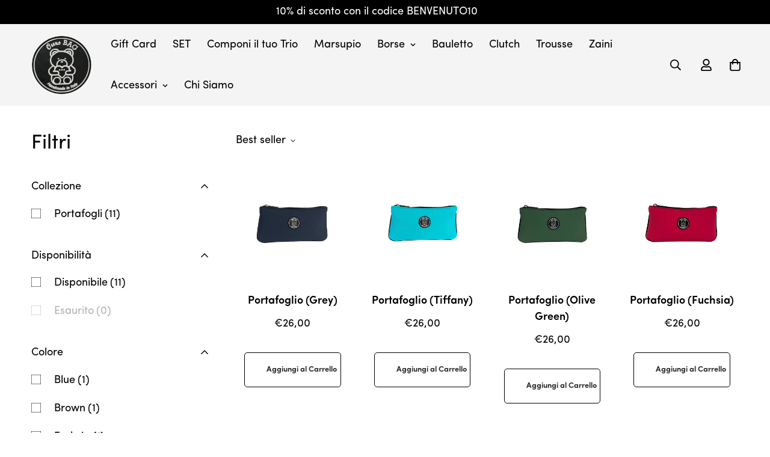

--- FILE ---
content_type: text/css
request_url: https://www.oursbag.it/cdn/shop/t/19/assets/custom.css?v=90330003266300254131668771256
body_size: -640
content:

.tag-label {
  background-color: #fe0058!important;
}


.grey {
  background-color: gray;
}

.olive-green {
  background-color: #808000;
}

.pink {
  background-color: pink;
}

.red {
  background-color: red;
}

.tiffany {
  background-color: #7bf2da;
}

--- FILE ---
content_type: text/javascript; charset=utf-8
request_url: https://www.oursbag.it/products/portafoglio-pink.js
body_size: 801
content:
{"id":8746008084806,"title":"Portafoglio (Pink)","handle":"portafoglio-pink","description":"\u003ch2\u003ePortafoglio donna - Colore Pink\u003c\/h2\u003e\u003cp\u003eLasciati conquistare dal nostro portafoglio donna in questa dolcissima variante di colore Pink, per essere sempre chic senza sforzo. Accessorio irrinunciabile nella borsa di qualsiasi donna, il portafoglio di Ours Bag è la scelta di stile che stavi cercando: minimal, elegante e capiente, ma anche morbidissimo e facilmente lavabile, per tornare ogni volta come nuovo.\u003c\/p\u003e\u003ch3\u003eDesign e Materiali\u003c\/h3\u003e\u003cp\u003eTutti i nostri portafogli sono lavorati a mano secondo tradizione artigianale dove, a cura e attenzione al dettaglio, si unisce l’innovazione: il nostro tessuto in neoprene composto da Lycra™️ e Interlock è un materiale unico, in grado di donare ad ogni portafoglio leggerezza e resistenza. Scegli tra i tantissimi colori disponibili.\u003c\/p\u003e\u003ch3\u003eMisure\u003c\/h3\u003e\u003cul\u003e\n\u003cli\u003eAltezza: 10.5 cm\u003c\/li\u003e\n\u003cli\u003eLarghezza: 21 cm\u003c\/li\u003e\n\u003c\/ul\u003e","published_at":"2024-01-12T10:49:01+01:00","created_at":"2024-01-11T21:20:07+01:00","vendor":"Ours Bag","type":"Portafogli","tags":[],"price":2600,"price_min":2600,"price_max":2600,"available":true,"price_varies":false,"compare_at_price":null,"compare_at_price_min":0,"compare_at_price_max":0,"compare_at_price_varies":false,"variants":[{"id":49002639163718,"title":"Default Title","option1":"Default Title","option2":null,"option3":null,"sku":"WAL-010","requires_shipping":true,"taxable":true,"featured_image":null,"available":true,"name":"Portafoglio (Pink)","public_title":null,"options":["Default Title"],"price":2600,"weight":0,"compare_at_price":null,"inventory_management":"shopify","barcode":"8056214721738","requires_selling_plan":false,"selling_plan_allocations":[]}],"images":["\/\/cdn.shopify.com\/s\/files\/1\/0501\/3900\/5118\/products\/portafogli-ours-bag-pink.webp?v=1705587715"],"featured_image":"\/\/cdn.shopify.com\/s\/files\/1\/0501\/3900\/5118\/products\/portafogli-ours-bag-pink.webp?v=1705587715","options":[{"name":"Title","position":1,"values":["Default Title"]}],"url":"\/products\/portafoglio-pink","media":[{"alt":"Portafoglio Donna Ours Bag (Pink)","id":46426482704710,"position":1,"preview_image":{"aspect_ratio":1.0,"height":2048,"width":2048,"src":"https:\/\/cdn.shopify.com\/s\/files\/1\/0501\/3900\/5118\/products\/portafogli-ours-bag-pink.webp?v=1705587715"},"aspect_ratio":1.0,"height":2048,"media_type":"image","src":"https:\/\/cdn.shopify.com\/s\/files\/1\/0501\/3900\/5118\/products\/portafogli-ours-bag-pink.webp?v=1705587715","width":2048}],"requires_selling_plan":false,"selling_plan_groups":[]}

--- FILE ---
content_type: text/javascript; charset=utf-8
request_url: https://www.oursbag.it/products/portafoglio-yellow.js
body_size: 750
content:
{"id":8746008215878,"title":"Portafoglio (Yellow)","handle":"portafoglio-yellow","description":"\u003ch2\u003ePortafoglio donna - Colore Yellow\u003c\/h2\u003e\u003cp\u003eUn portafoglio donna morbido, lavabile e unico nel suo genere! Sceglilo in questa luminosa versione di colore Yellow, un piccolo gioiello che sa come farsi notare. Il nostro portafoglio donna è pensato per contenere tutto il tuo mondo, e durare nel tempo. Design minimal perfetto per ogni look e mood!\u003c\/p\u003e\u003ch3\u003eDesign e Materiali\u003c\/h3\u003e\u003cp\u003eTutti i nostri portafogli sono realizzati a partire da una tradizionale lavorazione artigianale, a cui si unisce l’utilizzo di materiali inediti: il nostro neoprene composto da Lycra™️ e Interlock, è un tessuto unico in grado di donare leggerezza e resistenza. Scegli tra i tantissimi colori, uno per ogni stile.\u003c\/p\u003e\u003ch3\u003eMisure\u003c\/h3\u003e\u003cul\u003e\n\u003cli\u003eAltezza: 10.5 cm\u003c\/li\u003e\n\u003cli\u003eLarghezza: 21 cm\u003c\/li\u003e\n\u003c\/ul\u003e","published_at":"2024-01-12T10:49:03+01:00","created_at":"2024-01-11T21:20:09+01:00","vendor":"Ours Bag","type":"Portafogli","tags":[],"price":2600,"price_min":2600,"price_max":2600,"available":true,"price_varies":false,"compare_at_price":null,"compare_at_price_min":0,"compare_at_price_max":0,"compare_at_price_varies":false,"variants":[{"id":49002639327558,"title":"Default Title","option1":"Default Title","option2":null,"option3":null,"sku":"WAL-013","requires_shipping":true,"taxable":true,"featured_image":null,"available":true,"name":"Portafoglio (Yellow)","public_title":null,"options":["Default Title"],"price":2600,"weight":0,"compare_at_price":null,"inventory_management":"shopify","barcode":"8056214721769","requires_selling_plan":false,"selling_plan_allocations":[]}],"images":["\/\/cdn.shopify.com\/s\/files\/1\/0501\/3900\/5118\/products\/portafogli-ours-bag-yellow.webp?v=1705587662"],"featured_image":"\/\/cdn.shopify.com\/s\/files\/1\/0501\/3900\/5118\/products\/portafogli-ours-bag-yellow.webp?v=1705587662","options":[{"name":"Title","position":1,"values":["Default Title"]}],"url":"\/products\/portafoglio-yellow","media":[{"alt":"Portafoglio Donna Ours Bag (Yellow)","id":46426484408646,"position":1,"preview_image":{"aspect_ratio":1.0,"height":2048,"width":2048,"src":"https:\/\/cdn.shopify.com\/s\/files\/1\/0501\/3900\/5118\/products\/portafogli-ours-bag-yellow.webp?v=1705587662"},"aspect_ratio":1.0,"height":2048,"media_type":"image","src":"https:\/\/cdn.shopify.com\/s\/files\/1\/0501\/3900\/5118\/products\/portafogli-ours-bag-yellow.webp?v=1705587662","width":2048}],"requires_selling_plan":false,"selling_plan_groups":[]}

--- FILE ---
content_type: text/javascript; charset=utf-8
request_url: https://www.oursbag.it/products/portafoglio-brown.js
body_size: 725
content:
{"id":8746007822662,"title":"Portafoglio (Brown)","handle":"portafoglio-brown","description":"\u003ch2\u003ePortafoglio donna - Colore Brown\u003c\/h2\u003e\u003cp\u003eUn portafoglio donna dall’elegante tonalità Brown: lasciati sedurre da un abbraccio di calore. Perfetto per ogni occasione e facilmente abbinabile con qualsiasi colore. Nel portafoglio di Ours Bag trovi l'eleganza che stavi cercando. Design minimalista, estrema morbidezza, spazioso e facilmente lavabile per essere sempre impeccabile.\u003c\/p\u003e\u003ch3\u003eDesign e Materiali\u003c\/h3\u003e\u003cp\u003eOgni nostro portafoglio è frutto di meticolosa maestria artigianale e dell'uso esclusivo del tessuto in neoprene, composto da Lycra™️ e Interlock, garanzia di leggerezza e durata. Dai un’occhiata ai nostri prodotti e scopri il tuo stile tra una vasta gamma di colori.\u003c\/p\u003e\u003ch3\u003eMisure\u003c\/h3\u003e\u003cul\u003e\n\u003cli\u003eAltezza: 10.5 cm\u003c\/li\u003e\n\u003cli\u003eLarghezza: 21 cm\u003c\/li\u003e\n\u003c\/ul\u003e","published_at":"2024-01-12T10:48:58+01:00","created_at":"2024-01-11T21:20:01+01:00","vendor":"Ours Bag","type":"Portafogli","tags":[],"price":2600,"price_min":2600,"price_max":2600,"available":true,"price_varies":false,"compare_at_price":null,"compare_at_price_min":0,"compare_at_price_max":0,"compare_at_price_varies":false,"variants":[{"id":49002638868806,"title":"Default Title","option1":"Default Title","option2":null,"option3":null,"sku":"WAL-003","requires_shipping":true,"taxable":true,"featured_image":null,"available":true,"name":"Portafoglio (Brown)","public_title":null,"options":["Default Title"],"price":2600,"weight":0,"compare_at_price":null,"inventory_management":"shopify","barcode":"8056214721677","requires_selling_plan":false,"selling_plan_allocations":[]}],"images":["\/\/cdn.shopify.com\/s\/files\/1\/0501\/3900\/5118\/products\/portafogli-ours-bag-brown.webp?v=1705587686"],"featured_image":"\/\/cdn.shopify.com\/s\/files\/1\/0501\/3900\/5118\/products\/portafogli-ours-bag-brown.webp?v=1705587686","options":[{"name":"Title","position":1,"values":["Default Title"]}],"url":"\/products\/portafoglio-brown","media":[{"alt":"Portafoglio Donna Ours Bag (Brown)","id":46426480116038,"position":1,"preview_image":{"aspect_ratio":1.0,"height":2048,"width":2048,"src":"https:\/\/cdn.shopify.com\/s\/files\/1\/0501\/3900\/5118\/products\/portafogli-ours-bag-brown.webp?v=1705587686"},"aspect_ratio":1.0,"height":2048,"media_type":"image","src":"https:\/\/cdn.shopify.com\/s\/files\/1\/0501\/3900\/5118\/products\/portafogli-ours-bag-brown.webp?v=1705587686","width":2048}],"requires_selling_plan":false,"selling_plan_groups":[]}

--- FILE ---
content_type: text/javascript; charset=utf-8
request_url: https://www.oursbag.it/products/portafoglio-orange.js
body_size: 243
content:
{"id":8746008052038,"title":"Portafoglio (Orange)","handle":"portafoglio-orange","description":"\u003ch2\u003ePortafoglio donna - Colore Orange\u003c\/h2\u003e\u003cp\u003eUn portafoglio donna morbido, lavabile e unico nel suo genere! Sceglilo in questa vivace tonalità di colore Orange per fare un vero pieno di energia! Il nostro portafoglio donna è pensato per contenere tutto il tuo mondo e accompagnarti nelle tue avventure quotidiane. Design minimal perfetto per ogni look e mood!\u003c\/p\u003e\u003ch3\u003eDesign e Materiali\u003c\/h3\u003e\u003cp\u003eTutti i nostri portafogli sono realizzati con cura e passione, unendo a una sapiente lavorazione artigianale, l’utilizzo di materiali inediti: l'inconfondibile neoprene di Ours Bag, composto da Lycra™️ e Interlock, è un tessuto innovativo in grado di donare leggerezza e resistenza ad ogni prodotto. Scegli tra i tantissimi colori disponibili, uno per ogni stile.\u003c\/p\u003e\u003ch3\u003eMisure\u003c\/h3\u003e\u003cul\u003e\n\u003cli\u003eAltezza: 10.5 cm\u003c\/li\u003e\n\u003cli\u003eLarghezza: 21 cm\u003c\/li\u003e\n\u003c\/ul\u003e","published_at":"2024-01-12T10:49:01+01:00","created_at":"2024-01-11T21:20:06+01:00","vendor":"Ours Bag","type":"Portafogli","tags":[],"price":2600,"price_min":2600,"price_max":2600,"available":true,"price_varies":false,"compare_at_price":null,"compare_at_price_min":0,"compare_at_price_max":0,"compare_at_price_varies":false,"variants":[{"id":49002639130950,"title":"Default Title","option1":"Default Title","option2":null,"option3":null,"sku":"WAL-009","requires_shipping":true,"taxable":true,"featured_image":null,"available":true,"name":"Portafoglio (Orange)","public_title":null,"options":["Default Title"],"price":2600,"weight":0,"compare_at_price":null,"inventory_management":"shopify","barcode":"8056214721721","requires_selling_plan":false,"selling_plan_allocations":[]}],"images":["\/\/cdn.shopify.com\/s\/files\/1\/0501\/3900\/5118\/files\/portafogli-oursbag-orange-930814.webp?v=1720173775"],"featured_image":"\/\/cdn.shopify.com\/s\/files\/1\/0501\/3900\/5118\/files\/portafogli-oursbag-orange-930814.webp?v=1720173775","options":[{"name":"Title","position":1,"values":["Default Title"]}],"url":"\/products\/portafoglio-orange","media":[{"alt":"Portafoglio Donna Ours Bag (Orange)","id":49160564474182,"position":1,"preview_image":{"aspect_ratio":1.0,"height":2048,"width":2048,"src":"https:\/\/cdn.shopify.com\/s\/files\/1\/0501\/3900\/5118\/files\/portafogli-oursbag-orange-930814.webp?v=1720173775"},"aspect_ratio":1.0,"height":2048,"media_type":"image","src":"https:\/\/cdn.shopify.com\/s\/files\/1\/0501\/3900\/5118\/files\/portafogli-oursbag-orange-930814.webp?v=1720173775","width":2048}],"requires_selling_plan":false,"selling_plan_groups":[]}

--- FILE ---
content_type: text/javascript; charset=utf-8
request_url: https://www.oursbag.it/products/portafoglio-olive-green.js
body_size: 156
content:
{"id":8746008019270,"title":"Portafoglio (Olive Green)","handle":"portafoglio-olive-green","description":"\u003ch2\u003ePortafoglio donna - Colore Olive Green\u003c\/h2\u003e\u003cp\u003eUn portafoglio donna morbido, lavabile e unico nel suo genere! Perfetto in questa versione colore Olive Green per chi cerca un accessorio cool e versatile. Il nostro portafoglio donna è pensato per contenere tutto il tuo mondo, e durare nel tempo. Design minimal e ampia palette colori per ogni look e mood!\u003c\/p\u003e\u003ch3\u003eDesign e Materiali\u003c\/h3\u003e\u003cp\u003eTutti i nostri portafogli sono realizzati unendo a una attenta lavorazione artigianale, l’utilizzo del nostro inconfondibile tessuto in neoprene composto da Lycra™️ e Interlock, l’unico in grado di garantire leggerezza e resistenza nel tempo. Scegli tra i tantissimi colori, uno per ogni stile.\u003c\/p\u003e\u003ch3\u003eMisure\u003c\/h3\u003e\u003cul\u003e\n\u003cli\u003eAltezza: 10.5 cm\u003c\/li\u003e\n\u003cli\u003eLarghezza: 21 cm\u003c\/li\u003e\n\u003c\/ul\u003e","published_at":"2024-01-12T10:49:00+01:00","created_at":"2024-01-11T21:20:05+01:00","vendor":"Ours Bag","type":"Portafogli","tags":[],"price":2600,"price_min":2600,"price_max":2600,"available":true,"price_varies":false,"compare_at_price":null,"compare_at_price_min":0,"compare_at_price_max":0,"compare_at_price_varies":false,"variants":[{"id":49002639098182,"title":"Default Title","option1":"Default Title","option2":null,"option3":null,"sku":"WAL-008","requires_shipping":true,"taxable":true,"featured_image":null,"available":true,"name":"Portafoglio (Olive Green)","public_title":null,"options":["Default Title"],"price":2600,"weight":0,"compare_at_price":null,"inventory_management":"shopify","barcode":"8056214721714","requires_selling_plan":false,"selling_plan_allocations":[]}],"images":["\/\/cdn.shopify.com\/s\/files\/1\/0501\/3900\/5118\/files\/portafogli-ours-bag-olive-green.webp?v=1705587651"],"featured_image":"\/\/cdn.shopify.com\/s\/files\/1\/0501\/3900\/5118\/files\/portafogli-ours-bag-olive-green.webp?v=1705587651","options":[{"name":"Title","position":1,"values":["Default Title"]}],"url":"\/products\/portafoglio-olive-green","media":[{"alt":"Portafoglio Donna Ours Bag (Olive Green)","id":46426622984518,"position":1,"preview_image":{"aspect_ratio":1.0,"height":2048,"width":2048,"src":"https:\/\/cdn.shopify.com\/s\/files\/1\/0501\/3900\/5118\/files\/portafogli-ours-bag-olive-green.webp?v=1705587651"},"aspect_ratio":1.0,"height":2048,"media_type":"image","src":"https:\/\/cdn.shopify.com\/s\/files\/1\/0501\/3900\/5118\/files\/portafogli-ours-bag-olive-green.webp?v=1705587651","width":2048}],"requires_selling_plan":false,"selling_plan_groups":[]}

--- FILE ---
content_type: text/javascript; charset=utf-8
request_url: https://www.oursbag.it/products/portafoglio-fuchsia.js
body_size: 762
content:
{"id":8746007855430,"title":"Portafoglio (Fuchsia)","handle":"portafoglio-fuchsia","description":"\u003ch2\u003ePortafoglio donna - Colore Fuchsia\u003c\/h2\u003e\u003cp\u003eQuesto delicato portafoglio donna della tonalità Fuchsia donerà al vostro look un tocco chic senza sforzo. Lasciatevi catturare dalla sua dolcezza, unita a un’impeccabile praticità: capiente e lavabile, il portafoglio donna di Ours Bag è ideale per contenere tutto il vostro mondo, con un’ampia varietà di colori fra cui scegliere.\u003c\/p\u003e\u003ch3\u003eDesign e Materiali\u003c\/h3\u003e\u003cp\u003eTutti i portafogli Ours Bag sono confezionati a mano con dedizione ai dettagli e all’insegna della tradizione unita all’ innovazione. Il nostro tessuto in neoprene, combinando Lycra™️ e Interlock, dona leggerezza e resistenza a ogni portafoglio. Trova il tuo preferito dalla variegata gamma di colori a disposizione.\u003c\/p\u003e\u003ch3\u003eMisure\u003c\/h3\u003e\u003cul\u003e\n\u003cli\u003eAltezza: 10.5 cm\u003c\/li\u003e\n\u003cli\u003eLarghezza: 21 cm\u003c\/li\u003e\n\u003c\/ul\u003e","published_at":"2024-01-12T10:48:59+01:00","created_at":"2024-01-11T21:20:02+01:00","vendor":"Ours Bag","type":"Portafogli","tags":[],"price":2600,"price_min":2600,"price_max":2600,"available":true,"price_varies":false,"compare_at_price":null,"compare_at_price_min":0,"compare_at_price_max":0,"compare_at_price_varies":false,"variants":[{"id":49002638901574,"title":"Default Title","option1":"Default Title","option2":null,"option3":null,"sku":"WAL-004","requires_shipping":true,"taxable":true,"featured_image":null,"available":true,"name":"Portafoglio (Fuchsia)","public_title":null,"options":["Default Title"],"price":2600,"weight":0,"compare_at_price":null,"inventory_management":"shopify","barcode":"8056214721684","requires_selling_plan":false,"selling_plan_allocations":[]}],"images":["\/\/cdn.shopify.com\/s\/files\/1\/0501\/3900\/5118\/products\/portafogli-oursbag-fuchsia.webp?v=1705004540"],"featured_image":"\/\/cdn.shopify.com\/s\/files\/1\/0501\/3900\/5118\/products\/portafogli-oursbag-fuchsia.webp?v=1705004540","options":[{"name":"Title","position":1,"values":["Default Title"]}],"url":"\/products\/portafoglio-fuchsia","media":[{"alt":"Portafoglio Donna Ours Bag (Fuchsia)","id":46426481099078,"position":1,"preview_image":{"aspect_ratio":1.0,"height":2048,"width":2048,"src":"https:\/\/cdn.shopify.com\/s\/files\/1\/0501\/3900\/5118\/products\/portafogli-oursbag-fuchsia.webp?v=1705004540"},"aspect_ratio":1.0,"height":2048,"media_type":"image","src":"https:\/\/cdn.shopify.com\/s\/files\/1\/0501\/3900\/5118\/products\/portafogli-oursbag-fuchsia.webp?v=1705004540","width":2048}],"requires_selling_plan":false,"selling_plan_groups":[]}

--- FILE ---
content_type: text/javascript; charset=utf-8
request_url: https://www.oursbag.it/products/portafoglio-grey.js
body_size: 165
content:
{"id":8746007888198,"title":"Portafoglio (Grey)","handle":"portafoglio-grey","description":"\u003ch2\u003ePortafoglio donna - Colore Grey\u003c\/h2\u003e\u003cp\u003eIl portafoglio donna che stavi cercando è qui! Lasciati conquistare dal colore Grey, chic senza sforzo. Accessorio irrinunciabile nella borsa di qualsiasi donna, il portafoglio di Ours Bag è la scelta di stile che stavi cercando. Design minimal, morbidezza estrema, capiente e facilmente lavabile per tornare ogni volta come nuovo.\u003c\/p\u003e\u003ch3\u003eDesign e Materiali\u003c\/h3\u003e\u003cp\u003eTutti i nostri portafogli sono lavorati a mano con cura e attenzione ai dettagli, unendo alla lavorazione artigianale made in Italy, l’innovativo tessuto in neoprene di Ours Bag: Lycra™️ e Interlock per donare leggerezza e resistenza nel tempo. Scegli tra i tantissimi colori.\u003c\/p\u003e\u003ch3\u003eMisure\u003c\/h3\u003e\u003cul\u003e\n\u003cli\u003eAltezza: 10.5 cm\u003c\/li\u003e\n\u003cli\u003eLarghezza: 21 cm\u003c\/li\u003e\n\u003c\/ul\u003e","published_at":"2024-01-12T10:48:59+01:00","created_at":"2024-01-11T21:20:03+01:00","vendor":"Ours Bag","type":"Portafogli","tags":[],"price":2600,"price_min":2600,"price_max":2600,"available":true,"price_varies":false,"compare_at_price":null,"compare_at_price_min":0,"compare_at_price_max":0,"compare_at_price_varies":false,"variants":[{"id":49002638934342,"title":"Default Title","option1":"Default Title","option2":null,"option3":null,"sku":"WAL-005","requires_shipping":true,"taxable":true,"featured_image":null,"available":true,"name":"Portafoglio (Grey)","public_title":null,"options":["Default Title"],"price":2600,"weight":0,"compare_at_price":null,"inventory_management":"shopify","barcode":"8056214721691","requires_selling_plan":false,"selling_plan_allocations":[]}],"images":["\/\/cdn.shopify.com\/s\/files\/1\/0501\/3900\/5118\/products\/portafogli-ours-bag-grey.webp?v=1705587696"],"featured_image":"\/\/cdn.shopify.com\/s\/files\/1\/0501\/3900\/5118\/products\/portafogli-ours-bag-grey.webp?v=1705587696","options":[{"name":"Title","position":1,"values":["Default Title"]}],"url":"\/products\/portafoglio-grey","media":[{"alt":"Portafoglio Donna Ours Bag (Grey)","id":46426481492294,"position":1,"preview_image":{"aspect_ratio":1.0,"height":2048,"width":2048,"src":"https:\/\/cdn.shopify.com\/s\/files\/1\/0501\/3900\/5118\/products\/portafogli-ours-bag-grey.webp?v=1705587696"},"aspect_ratio":1.0,"height":2048,"media_type":"image","src":"https:\/\/cdn.shopify.com\/s\/files\/1\/0501\/3900\/5118\/products\/portafogli-ours-bag-grey.webp?v=1705587696","width":2048}],"requires_selling_plan":false,"selling_plan_groups":[]}

--- FILE ---
content_type: text/javascript; charset=utf-8
request_url: https://www.oursbag.it/products/portafoglio-red.js
body_size: 704
content:
{"id":8746008150342,"title":"Portafoglio (Red)","handle":"portafoglio-red","description":"\u003ch2\u003ePortafoglio donna - Colore Red\u003c\/h2\u003e\u003cp\u003eDeciso e seducente: nel portafoglio donna in versione Red troverai morbidezza e unicità. Facilmente lavabile, il nostro portafoglio donna è creato per contenere il tuo mondo, con un design minimalista e una vasta gamma di colori per adattarsi a ogni look e stato d'animo.\u003c\/p\u003e\u003ch3\u003eDesign e Materiali\u003c\/h3\u003e\u003cp\u003eTutti i nostri portafogli sono realizzati con precisione artigianale e dedizione ai dettagli, coniugando l'artigianato italiano all'innovativo tessuto in neoprene di Ours Bag, composto da Lycra™️ e Interlock, per garantire leggerezza e durata nel tempo. Scegli tra la vasta gamma di colori disponibili.\u003c\/p\u003e\u003ch3\u003eMisure\u003c\/h3\u003e\u003cul\u003e\n\u003cli\u003eAltezza: 10.5 cm\u003c\/li\u003e\n\u003cli\u003eLarghezza: 21 cm\u003c\/li\u003e\n\u003c\/ul\u003e","published_at":"2024-01-12T10:49:02+01:00","created_at":"2024-01-11T21:20:07+01:00","vendor":"Ours Bag","type":"Portafogli","tags":[],"price":2600,"price_min":2600,"price_max":2600,"available":true,"price_varies":false,"compare_at_price":null,"compare_at_price_min":0,"compare_at_price_max":0,"compare_at_price_varies":false,"variants":[{"id":49002639229254,"title":"Default Title","option1":"Default Title","option2":null,"option3":null,"sku":"WAL-011","requires_shipping":true,"taxable":true,"featured_image":null,"available":true,"name":"Portafoglio (Red)","public_title":null,"options":["Default Title"],"price":2600,"weight":0,"compare_at_price":null,"inventory_management":"shopify","barcode":"8056214721745","requires_selling_plan":false,"selling_plan_allocations":[]}],"images":["\/\/cdn.shopify.com\/s\/files\/1\/0501\/3900\/5118\/products\/portafogli-ours-bag-red.webp?v=1705587725"],"featured_image":"\/\/cdn.shopify.com\/s\/files\/1\/0501\/3900\/5118\/products\/portafogli-ours-bag-red.webp?v=1705587725","options":[{"name":"Title","position":1,"values":["Default Title"]}],"url":"\/products\/portafoglio-red","media":[{"alt":"Portafoglio Donna Ours Bag (Red)","id":46426483163462,"position":1,"preview_image":{"aspect_ratio":1.0,"height":2048,"width":2048,"src":"https:\/\/cdn.shopify.com\/s\/files\/1\/0501\/3900\/5118\/products\/portafogli-ours-bag-red.webp?v=1705587725"},"aspect_ratio":1.0,"height":2048,"media_type":"image","src":"https:\/\/cdn.shopify.com\/s\/files\/1\/0501\/3900\/5118\/products\/portafogli-ours-bag-red.webp?v=1705587725","width":2048}],"requires_selling_plan":false,"selling_plan_groups":[]}

--- FILE ---
content_type: text/javascript; charset=utf-8
request_url: https://www.oursbag.it/products/portafoglio-tiffany.js
body_size: 217
content:
{"id":8746008183110,"title":"Portafoglio (Tiffany)","handle":"portafoglio-tiffany","description":"\u003ch2\u003ePortafoglio donna - Colore Tiffany\u003c\/h2\u003e\u003cp\u003eIl nostro portafoglio donna color Tiffany è pensato per esaltare la vostra vivacità e il vostro stile: soffice, capiente e lavabile, è una scelta ideale che cattura l’occhio con la sua elegante tonalità. Il nostro portafoglio donna è progettato per contenere il tuo universo e durare nel tempo, con un design minimalista e una vasta gamma di colori per adattarsi a ogni vostro look!\u003c\/p\u003e\u003ch3\u003eDesign e Materiali\u003c\/h3\u003e\u003cp\u003eI nostri portafogli sono frutto di una meticolosa lavorazione artigianale e una continua dedizione ai dettagli, e attraverso il rivoluzionario tessuto in neoprene di Ours Bag, composto da Lycra™️ e Interlock, assicuriamo leggerezza e resistenza nel tempo. Scegli il tuo colore preferito dalla vasta gamma disponibile.\u003c\/p\u003e\u003ch3\u003eMisure\u003c\/h3\u003e\u003cul\u003e\n\u003cli\u003eAltezza: 10.5 cm\u003c\/li\u003e\n\u003cli\u003eLarghezza: 21 cm\u003c\/li\u003e\n\u003c\/ul\u003e","published_at":"2024-01-12T10:49:02+01:00","created_at":"2024-01-11T21:20:08+01:00","vendor":"Ours Bag","type":"Portafogli","tags":[],"price":2600,"price_min":2600,"price_max":2600,"available":true,"price_varies":false,"compare_at_price":null,"compare_at_price_min":0,"compare_at_price_max":0,"compare_at_price_varies":false,"variants":[{"id":49002639294790,"title":"Default Title","option1":"Default Title","option2":null,"option3":null,"sku":"WAL-012","requires_shipping":true,"taxable":true,"featured_image":null,"available":true,"name":"Portafoglio (Tiffany)","public_title":null,"options":["Default Title"],"price":2600,"weight":0,"compare_at_price":null,"inventory_management":"shopify","barcode":"8056214721752","requires_selling_plan":false,"selling_plan_allocations":[]}],"images":["\/\/cdn.shopify.com\/s\/files\/1\/0501\/3900\/5118\/products\/portafogli-ours-bag-tiffany.webp?v=1705587741"],"featured_image":"\/\/cdn.shopify.com\/s\/files\/1\/0501\/3900\/5118\/products\/portafogli-ours-bag-tiffany.webp?v=1705587741","options":[{"name":"Title","position":1,"values":["Default Title"]}],"url":"\/products\/portafoglio-tiffany","media":[{"alt":"Portafoglio Donna Ours Bag (Tiffany)","id":46426483294534,"position":1,"preview_image":{"aspect_ratio":1.0,"height":2048,"width":2048,"src":"https:\/\/cdn.shopify.com\/s\/files\/1\/0501\/3900\/5118\/products\/portafogli-ours-bag-tiffany.webp?v=1705587741"},"aspect_ratio":1.0,"height":2048,"media_type":"image","src":"https:\/\/cdn.shopify.com\/s\/files\/1\/0501\/3900\/5118\/products\/portafogli-ours-bag-tiffany.webp?v=1705587741","width":2048}],"requires_selling_plan":false,"selling_plan_groups":[]}

--- FILE ---
content_type: text/javascript; charset=utf-8
request_url: https://www.oursbag.it/products/portafoglio-blue.js
body_size: 229
content:
{"id":8746007789894,"title":"Portafoglio (Blue)","handle":"portafoglio-blue","description":"\u003ch2\u003ePortafoglio donna - Colore Blue\u003c\/h2\u003e\u003cp\u003eIl nostro portafoglio donna dall’intensa tonalità Blue è pensato per esprimere profondità e serenità: soffice, spazioso e lavabile, rappresenta una scelta ideale per la sua eleganza adatta ad ogni occasione. I nostri portafogli sono progettati per resistere nel tempo e contenere il tuo mondo, con un design minimalista e una vasta gamma di colori per adattarsi a ogni tuo look!\u003c\/p\u003e\u003ch3\u003eDesign e Materiali\u003c\/h3\u003e\u003cp\u003eOgni portafoglio di Ours Bag è un piccolo capolavoro artigianale, confezionato a mano seguendo la tradizione e arricchito dall'innovazione. Il nostro tessuto in neoprene, composto da Lycra™️ e Interlock, conferisce a ciascun portafoglio leggerezza e durabilità. Scegli il tuo preferito dalla ricca varietà di colori disponibili.\u003c\/p\u003e\u003ch3\u003eMisure\u003c\/h3\u003e\u003cul\u003e\n\u003cli\u003eAltezza: 10.5 cm\u003c\/li\u003e\n\u003cli\u003eLarghezza: 21 cm\u003c\/li\u003e\n\u003c\/ul\u003e","published_at":"2024-01-12T10:48:57+01:00","created_at":"2024-01-11T21:20:00+01:00","vendor":"Ours Bag","type":"Portafogli","tags":[],"price":2600,"price_min":2600,"price_max":2600,"available":true,"price_varies":false,"compare_at_price":null,"compare_at_price_min":0,"compare_at_price_max":0,"compare_at_price_varies":false,"variants":[{"id":49002638836038,"title":"Default Title","option1":"Default Title","option2":null,"option3":null,"sku":"WAL-002","requires_shipping":true,"taxable":true,"featured_image":null,"available":true,"name":"Portafoglio (Blue)","public_title":null,"options":["Default Title"],"price":2600,"weight":0,"compare_at_price":null,"inventory_management":"shopify","barcode":"8056214721660","requires_selling_plan":false,"selling_plan_allocations":[]}],"images":["\/\/cdn.shopify.com\/s\/files\/1\/0501\/3900\/5118\/files\/portafogli-ours-bag-blue-317318.webp?v=1720173774"],"featured_image":"\/\/cdn.shopify.com\/s\/files\/1\/0501\/3900\/5118\/files\/portafogli-ours-bag-blue-317318.webp?v=1720173774","options":[{"name":"Title","position":1,"values":["Default Title"]}],"url":"\/products\/portafoglio-blue","media":[{"alt":"Portafoglio Donna Ours Bag (Blue)","id":49160564113734,"position":1,"preview_image":{"aspect_ratio":1.0,"height":2048,"width":2048,"src":"https:\/\/cdn.shopify.com\/s\/files\/1\/0501\/3900\/5118\/files\/portafogli-ours-bag-blue-317318.webp?v=1720173774"},"aspect_ratio":1.0,"height":2048,"media_type":"image","src":"https:\/\/cdn.shopify.com\/s\/files\/1\/0501\/3900\/5118\/files\/portafogli-ours-bag-blue-317318.webp?v=1720173774","width":2048}],"requires_selling_plan":false,"selling_plan_groups":[]}

--- FILE ---
content_type: text/javascript; charset=utf-8
request_url: https://www.oursbag.it/products/portafoglio-lime.js
body_size: 752
content:
{"id":8746007953734,"title":"Portafoglio (Lime)","handle":"portafoglio-lime","description":"\u003ch2\u003ePortafoglio donna - Colore Lime\u003c\/h2\u003e\u003cp\u003eIl nostro portafoglio donna color Lime è concepito per esaltare la tua vivacità e il tuo stile: soffice, spazioso e lavabile, rappresenta una scelta ideale per esprimere tutta la tua energia. Ogni nostro portafoglio è studiato per contenere il tuo universo e resistere nel tempo, con un design minimalista e una ricca varietà di colori per adattarsi a tutti i tuoi look!\u003c\/p\u003e\u003ch3\u003eDesign e Materiali\u003c\/h3\u003e\u003cp\u003eI nostri portafogli sono il risultato di una raffinata lavorazione artigianale e di una dedizione continua ai dettagli. Grazie all'innovativo tessuto in neoprene di Ours Bag, composto da Lycra™️ e Interlock, garantiamo leggerezza e durabilità nel tempo. Scegli il tuo stile dalla vasta gamma di colori disponibile.\u003c\/p\u003e\u003ch3\u003eMisure\u003c\/h3\u003e\u003cul\u003e\n\u003cli\u003eAltezza: 10.5 cm\u003c\/li\u003e\n\u003cli\u003eLarghezza: 21 cm\u003c\/li\u003e\n\u003c\/ul\u003e","published_at":"2024-01-12T10:49:00+01:00","created_at":"2024-01-11T21:20:04+01:00","vendor":"Ours Bag","type":"Portafogli","tags":[],"price":2600,"price_min":2600,"price_max":2600,"available":true,"price_varies":false,"compare_at_price":null,"compare_at_price_min":0,"compare_at_price_max":0,"compare_at_price_varies":false,"variants":[{"id":49002639032646,"title":"Default Title","option1":"Default Title","option2":null,"option3":null,"sku":"WAL-006","requires_shipping":true,"taxable":true,"featured_image":null,"available":true,"name":"Portafoglio (Lime)","public_title":null,"options":["Default Title"],"price":2600,"weight":0,"compare_at_price":null,"inventory_management":"shopify","barcode":"8056214721707","requires_selling_plan":false,"selling_plan_allocations":[]}],"images":["\/\/cdn.shopify.com\/s\/files\/1\/0501\/3900\/5118\/products\/portafogli-ours-bag-lime.webp?v=1705587704"],"featured_image":"\/\/cdn.shopify.com\/s\/files\/1\/0501\/3900\/5118\/products\/portafogli-ours-bag-lime.webp?v=1705587704","options":[{"name":"Title","position":1,"values":["Default Title"]}],"url":"\/products\/portafoglio-lime","media":[{"alt":"Portafoglio Donna Ours Bag (Lime)","id":46426482180422,"position":1,"preview_image":{"aspect_ratio":1.0,"height":2048,"width":2048,"src":"https:\/\/cdn.shopify.com\/s\/files\/1\/0501\/3900\/5118\/products\/portafogli-ours-bag-lime.webp?v=1705587704"},"aspect_ratio":1.0,"height":2048,"media_type":"image","src":"https:\/\/cdn.shopify.com\/s\/files\/1\/0501\/3900\/5118\/products\/portafogli-ours-bag-lime.webp?v=1705587704","width":2048}],"requires_selling_plan":false,"selling_plan_groups":[]}

--- FILE ---
content_type: text/javascript
request_url: https://cdn.shopify.com/extensions/019c0572-67e0-7213-84de-14ed41030750/candyrack-395/assets/candyrack-popup-chunk-DR7YiM1A.js
body_size: 2804
content:
import{r as f,j as g,a as P}from"./candyrack-popup-vendor-react-00FVwLBI.js";import{s as A}from"./candyrack-popup-chunk-5KBu0_59.js";import{U as T,b as p,R as m,l as c,L as O,aa as E,ab as v,ac as C}from"./candyrack-popup-chunk-D8uZJW9h.js";import{b as x,e as _}from"./candyrack-popup-vendor-DnLXKUsY.js";class Q extends f.Component{constructor(){super(...arguments),this.state={hasError:!1}}static getDerivedStateFromError(){return{hasError:!0}}componentDidCatch(t,r){const{onError:i}=this.props;A(t,this.props.app,r),i&&i()}render(){return this.state.hasError?g.jsx("div",{}):this.props.children}}function S(e,t){if(window.Intl&&window.navigator){const r=new Intl.NumberFormat(window.navigator.language,{style:"currency",currency:t,minimumFractionDigits:0,maximumFractionDigits:1});if(e<1e3)return"".concat(r.format(Math.round(e)));if(e>=1e3&&e<1e6)return"".concat(r.format(+(e/1e3)),"K");if(e>=1e6&&e<1e9)return"".concat(r.format(+(e/1e6)),"M");if(e>=1e9&&e<1e12)return"".concat(r.format(+(e/1e9)),"B");if(e>=1e12)return"".concat(r.format(+(e/1e12)),"T")}return e>=1e3&&e<1e6?"".concat(t," ").concat(+(e/1e3).toFixed(1),"K"):e>=1e6&&e<1e9?"".concat(t," ").concat(+(e/1e6).toFixed(1),"M"):e>=1e9&&e<1e12?"".concat(t," ").concat(+(e/1e9).toFixed(1),"B"):e>=1e12?"".concat(t," ").concat(+(e/1e12).toFixed(1),"T"):"".concat(t," ").concat(e.toFixed())}function X(e,t,r=!1){const i=e<0?0:e;return i===0&&window.CANDYRACK_FREE_PRODUCT_PRICE_TEXT?window.CANDYRACK_FREE_PRODUCT_PRICE_TEXT:r?S(i,t):window.CANDYRACK_CUSTOM_FORMAT_MONEY?window.CANDYRACK_CUSTOM_FORMAT_MONEY(e,t):window.CANDYCART_CUSTOM_FORMAT_MONEY?window.CANDYCART_CUSTOM_FORMAT_MONEY(e,t):window.Intl&&window.navigator?new Intl.NumberFormat(window.navigator.language,{style:"currency",currency:t}).format(i):"".concat(i," ").concat(t)}function w(e=void 0){const t=P.createContext(e);function r(){const i=P.useContext(t);if(!i)throw new Error("useContext must be inside a Provider with a value");return i}return[r,t.Provider,t.Consumer]}const[z,D,R]=w();function N(e,t){if(!e||!e.variants)return[];if(t.items){const r=t.items.find(i=>i.item_id===e.id);if(r&&r.item_variants.length>0&&!t.is_same_product_offer)return e.variants.filter(i=>r.item_variants.includes(i.id)||i.title==="Default Title")}return e.variants}function M(e,t){if(e.use_recommended_products)return!0;if(!t)return!1;Array.isArray(t)||(t=[t]);const r=t.some(s=>s.available),i=t.some(s=>{const n=N(s,e);return n?n.some(o=>o&&o.available):!1});return r&&i}class J extends f.Component{constructor(t){super(t),this.checkNoProductOffersAvailable=()=>{var s;const{products:r}=this.state,i=((s=Object.keys(r))==null?void 0:s.length)>0&&Object.values(r).every(n=>n&&n.loaded&&!n.available);this.setState(n=>({...n,context:{...n.context,noProductOffersAvailable:i}}))},this.setProduct=(r,i)=>{this.setState(s=>({...s,products:{...s.products,[r]:i}}),()=>this.checkNoProductOffersAvailable())},this.loadProduct=this.loadProduct.bind(this),this.removeOffersWithUnavailableProducts=this.removeOffersWithUnavailableProducts.bind(this),this.setProduct=this.setProduct.bind(this),this.setSelectedProduct=this.setSelectedProduct.bind(this),this.state={products:{},context:{selectedProduct:void 0,setSelectedProduct:this.setSelectedProduct,loadProduct:this.loadProduct,removeOffersWithUnavailableProducts:this.removeOffersWithUnavailableProducts,resetSelectedProduct:()=>{this.setSelectedProduct(void 0),this.state.context.setProductDetail(null)},productDetail:null,setProductDetail:r=>{this.setState(({context:i})=>({context:{...i,productDetail:r}}))},noProductOffersAvailable:!1}}}async loadProduct(t){if(this.state.products[t])return this.state.products[t].promise;try{const r=T(t,this.props.storefrontAccessToken);this.setProduct(t,{loading:!0,promise:r});const i=await r;if(!i){this.setProduct(t,{loaded:!0,available:!1});return}return i.promise=r,i.loaded=!0,this.setProduct(t,i),i}catch(r){p("Failed to load product, setting as not available.",m.ADD_TO_CART,r),this.setProduct(t,{loaded:!0,available:!1})}}setSelectedProduct(t){this.setState(({context:r})=>({context:{...r,selectedProduct:t}}))}async removeOffersWithUnavailableProducts(t){var n;c("Filtering offers with unavailable products. Unfiltered offer IDs: [".concat(t==null?void 0:t.map(o=>o.id).join(","),"]"));const i=(n=(await this.loadProductsByHandles(t)).filter(o=>!!o))==null?void 0:n.map(o=>({...o,loaded:!0})),s=t.filter(o=>{if(!o.is_product)return!0;let a=this.constructProductsToValidate(o,i);return M(o,a)});return c("Filtered offer IDs [".concat(s.map(o=>o.id).join(","),"]")),s}loadProductsByHandles(t){const r=t.filter(i=>i.is_product&&i.items&&i.items.length>0).flatMap(i=>i.items.map(s=>this.loadProduct(s.item_handle)));return Promise.all(r)}constructProductsToValidate(t,r){var i;return t.is_same_product_offer&&t.parentProduct?[t.parentProduct]:t.items?(i=t.items.map(s=>r==null?void 0:r.find(n=>(n==null?void 0:n.handle)===s.item_handle)))==null?void 0:i.filter(s=>!!s):[]}render(){return g.jsx(D,{value:{...this.state.context},children:this.props.children})}}const Z=R,[ee,j]=w(),te=({children:e,currentAppName:t,storefrontAccessToken:r,useDSRecommEngine:i})=>{const[s,n]=f.useState();f.useEffect(()=>{o(t)},[t]);const o=f.useCallback(a=>{n(a)},[]);return g.jsx(j,{value:{runningAppName:s,updateRunningAppName:o,storefrontAccessToken:r,useDSRecommEngine:i},children:e})},k=e=>typeof e=="object"&&e!==null,U=e=>{if(!k(e))return!1;const t=e.user;return typeof t=="object"&&t!==null&&typeof(t==null?void 0:t.igId)=="string"},re=e=>{if(U(window.igData)){const t=window.igData.user.igId;return c("[Intelligems] user ID found: ".concat(t),e),t}return null},h=()=>!!window.igData,ie=(e,t)=>{const r=h(),i="[Intelligems] ".concat(r?"INSTALLED":"NOT INSTALLED"," on store, ").concat(e?"ENABLED":"DISABLED"," in DB");c(i,t)},B=e=>{const r=(()=>{const s=O.getItem(E);return s==="true"?!0:s==="false"?!1:null})(),i=r!==null?r:e;return r!==null&&c("[Intelligems] Override applied: ".concat(e," → ").concat(i)),i};function y(e,t){if(e==null||e==="")return;const r=Number(e);if(isNaN(r)){c("".concat(t,": failed to parse price: ").concat(e," (").concat(typeof e,")"));return}return r}function $(e){return e!=null?Math.round(e*100):void 0}function F(e,t,r="price"){var l,d,b;const i="getIntelligems".concat(r==="price"?"VariantPrice":"ComparePriceByVariantId"),s=r==="price"?"getPriceByVariantId":"getComparePriceByVariantId";if(!e||!t||!h())return;const n=(b=(d=(l=window.igData)==null?void 0:l.price)==null?void 0:d[s])==null?void 0:b.call(d,t),o=y(n,"".concat(i,": variantId ").concat(t)),a=$(o);return a!==void 0&&c("".concat(i,": ").concat(t," → ").concat(a)),Number.isFinite(a)?a:void 0}function ne(e,t){return F(e,t,"price")}function se(e,t){var a,l,d;const r="getIntelligemsComparePriceByVariantId",i="getComparePriceByVariantId";if(!e||!t||!h())return;const s=(d=(l=(a=window.igData)==null?void 0:a.price)==null?void 0:l[i])==null?void 0:d.call(l,t);if(s===null||s==="")return null;if(s===void 0)return;const n=y(s,"".concat(r,": variantId ").concat(t)),o=$(n);return o!==void 0&&c("".concat(r,": ").concat(t," → ").concat(o)),Number.isFinite(o)?o:void 0}const V=(e,t)=>{var r;return"\n  query getTranslationsMetaobject @inContext(country: ".concat((r=window.Shopify)==null?void 0:r.country,", language: ").concat(t,') {\n   metaobjects(first: 1,type: "').concat(e,'") {\n        edges {\n            node {\n                fields {\n                    key\n                    value\n                }\n            }\n        }\n    }\n}')},L=e=>e.reduce((t,r)=>(t[r.key]=r.value,t),{}),oe=async(e,t)=>{const r=v(e);if(!r)return null;const{data:i,errors:s}=await r.request(V(t,C()));return s?(p("Storefront API failed, using fallback, ".concat(s)),null):!i.metaobjects||i.metaobjects.edges.length===0?null:L(i.metaobjects.edges[0].node.fields)},Y=(e,t)=>{var i;const r=e.reduce((s,n)=>{const{is_product:o,id:a}=n;return o?"".concat(s,"\n      ProductOffer").concat(a,': metaobject(handle: {\n       handle: "candy_rack_custom_wording-product_offer_').concat(a,'",\n       type: "candy_rack_custom_wording-product_offer"\n     }) {\n    fields {\n      key\n      value\n    }\n  }'):"".concat(s,"\n  ServiceOffer").concat(a,': metaobject(handle: {\n       handle: "candy_rack_custom_wording-service_offer_').concat(a,'",\n       type: "candy_rack_custom_wording-service_offer"\n     }) {\n    fields {\n      key\n      value\n    }\n  }')},"");return"\n  query getOffersTranslationsMetaobject @inContext(country: ".concat((i=window.Shopify)==null?void 0:i.country,", language: ").concat(t,") {\n    ").concat(r,"\n  }")},ae=async(e,t)=>{const r=v(t);return K(e,r)},K=async(e,t)=>{if(!t)return e;const r=e.filter(n=>{var o;return!n.is_product||(o=n.badge_label)!=null&&o.trim()?!0:n.items.some(a=>{var l,d;return((l=a.item_badge_label)==null?void 0:l.trim())||((d=a.item_description)==null?void 0:d.trim())})});if(r.length===0)return e;const{data:i,errors:s}=await t.request(Y(r,C()));return s?(p("Storefront API failed, using fallback, ".concat(s)),e):i?e.map(n=>{if(n.is_product){const o=i["ProductOffer".concat(n.id)];o&&(n.use_recommended_products||n.is_same_product_offer?n.badge_label&&(n.badge_label=u(o.fields,"badge")||n.badge_label):n.items.forEach((a,l)=>{if(a.item_badge_label){const d="product".concat((l+1).toString().padStart(2,"0"),"_badge");a.item_badge_label=u(o.fields,d)||a.item_badge_label}if(a.item_description){const d="product".concat((l+1).toString().padStart(2,"0"),"_description");a.item_description=u(o.fields,d)||a.item_description}}))}else{const o=i["ServiceOffer".concat(n.id)];o&&(n.headline=u(o.fields,"title")||n.headline,n.description=u(o.fields,"detailed_description")||n.description,n.short_description=u(o.fields,"description")||n.short_description,n.badge_label=u(o.fields,"badge")||n.badge_label)}return n}):e},u=(e,t)=>{var r;return(r=e.find(i=>i.key===t))==null?void 0:r.value},I=f.createContext(void 0),de=({appsInfo:e,children:t})=>{const r=B(e.is_intelligems_enabled),i={...e,is_intelligems_enabled:r};return g.jsx(I.Provider,{value:i,children:t})};function le(){const e=f.useContext(I);if(!e)throw new Error("useAppsInfo must be used within an AppsInfoProvider");return e}function ce(e,t){if(t==="readableColor")return x(e);switch(t){case 2:return _(.375,e);case 3:return _(.75,e);case 5:return _(.965,e)}}function ue(e,t,r){var i,s,n;r===m.ADD_TO_CART?window.CandyRack.currency={...((i=window.CandyRack)==null?void 0:i.currency)||{},moneyFormats:e,defaultFormat:t,format:"money_format"}:r===m.CHECKOUT_BUTTON?(window.CandyCart=window.CandyCart||{},window.CandyCart.currency={...((s=window.CandyCart)==null?void 0:s.currency)||{},moneyFormats:e,defaultFormat:t,format:"money_format"}):r===m.THANK_YOU_PAGE&&(window.LastUpsell.currency={...((n=window.LastUpsell)==null?void 0:n.currency)||{},moneyFormats:e,defaultFormat:t,format:"money_format"})}const fe=e=>e.offsetWidth>0||e.offsetHeight>0;export{de as A,Q as B,J as P,te as S,Z as a,ae as b,w as c,re as d,se as e,ne as f,oe as g,B as h,h as i,X as j,le as k,ie as l,z as m,$ as n,N as o,y as p,ce as q,fe as r,ue as s,ee as u};
